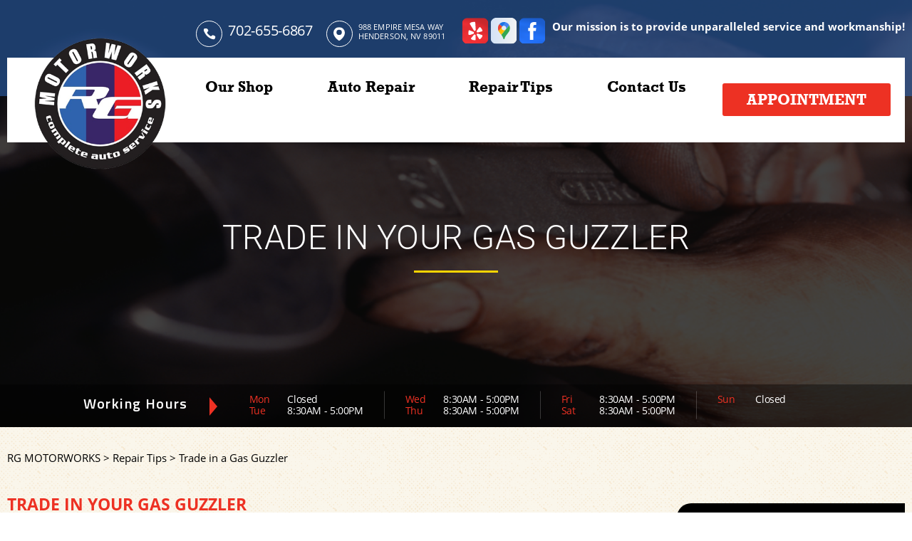

--- FILE ---
content_type: text/html; charset=UTF-8
request_url: https://www.rgmotorworks.com/Henderson-gas-price-calculator.php
body_size: 35110
content:
<!DOCTYPE html>
<html lang="en" xml:lang="en">
<head>

		<title>Trade In Your Gas Guzzler - Financial Calculator</title><meta name="msvalidate.01" content="F18C9A33A409158D2F2D6AD42296B47F" />
	<meta http-equiv="Content-type" content="text/html; charset=utf-8" />
	<meta name="keywords" content="Repair Shop Websites Design 10.1 RG Motorworks"/>
	<meta name="geo.position" content="36.0705393; -115.02537359999997"/>
	<meta name="geo.placename" content="Henderson, NV"/>
	<meta name="geo.region" content="US-NV" />
	<meta name="ICBM" content="36.0705393,-115.02537359999997" />
	<meta name="Description" content="Calculate your vehicle's fuel expenses with our gas price calculator at RG Motorworks. Plan your journeys efficiently and save on your driving costs!"/>
	<meta name="viewport" content="width=device-width, initial-scale=1.0">
	<link rel="shortcut icon" href="images/favicon.ico" />
	<meta charset="utf-8" />
	<meta name="thumbnail" content="https://www.rgmotorworks.com/custom/pg1.jpg" />
		<link rel="stylesheet" href="css/jquery.fancybox.css?v=2.1.5" type="text/css" media="screen" />
	<link rel="stylesheet" href="https://cdn.repairshopwebsites.com/defaults/css/rateit.css" type="text/css" media="screen" />

	<link rel="stylesheet" href="css/owl.carousel.min.css" />
	<link rel="stylesheet" href="css/owl.theme.default.min.css" />

	<link rel="stylesheet" href="https://maxcdn.bootstrapcdn.com/font-awesome/4.7.0/css/font-awesome.min.css">

	<!-- App Styles -->
	<link rel="stylesheet" href="css/css.css" />

	<link rel="stylesheet" href="https://cdn.repairshopwebsites.com/defaults/css/default.css" type="text/css" media="all" />
		<!-- Vendor JS -->
	<script src="https://code.jquery.com/jquery-1.12.4.min.js" integrity="sha256-ZosEbRLbNQzLpnKIkEdrPv7lOy9C27hHQ+Xp8a4MxAQ=" crossorigin="anonymous"></script>

	<script src="js/owl.carousel.min.js" defer></script>

	<script type="text/javascript" src="js/jquery.fancybox.pack.js?v=2.1.5" defer></script>
	<script type="text/javascript" src="https://cdn.repairshopwebsites.com/defaults/js/jquery.rateit.js" defer></script>

	<!-- App JS -->
	<script src="js/functions.js" defer></script>
	

	



<script type="application/ld+json"> { "@context" : "http://schema.org", "@type" : "AutoRepair", "name" : "RG Motorworks", "description" : "RG Motorworks | Expert Auto Repair Services in Henderson, NV. Call Today 702-655-6867 or drop by 988 Empire Mesa Way", "url" : "https://www.rgmotorworks.com", "id" : "https://www.rgmotorworks.com/", "image" : "https://www.rgmotorworks.com/custom/logo.png", "priceRange" : "$", "address" : { "@type": "PostalAddress", "streetAddress": "988 Empire Mesa Way", "addressLocality": "Henderson", "addressRegion": "NV", "postalCode": "89011", "addressCountry": "US"}, "geo" : { "@type": "GeoCoordinates", "latitude": "36.0705393", "longitude": "-115.02537359999997"}, "telephone" : "702-655-6867", "openingHours": [ "Mo 00:00-00:00", "Tu 08:30-17:00", "We 08:30-17:00", "Th 08:30-17:00", "Fr 08:30-17:00", "Sa 08:30-17:00", "Su 00:00-00:00"], "areaServed" : ["Henderson", "Las Vegas", "Las Vegas", "Boulder City", "UNLV", "Touro University", "Silverado Ranch", "Green Valley", "Anthem", "Seven Hills"], "sameAs" : ["https://www.yelp.com/biz/rg-motorworks-henderson","https://goo.gl/maps/9zmrYxbcZd52","https://www.facebook.com/RG-Motorworks-154280714627521/"],"review": [{"@type": "Review", "url": "https://www.rgmotorworks.com/Las Vegas-testimonials.html","author": {"@type": "Person","name": "Chrystal G." },"description": "This place is awesome!!!  So glad I finally found a reputable, honest, and fair mechanic in Las Vegas!!!  I highly recommend this place if you have any work needed on your car.\r\nAfter months of bringing my car back and forth from the dealership, because they \"couldn't figure out\" what the problem was, this guy figured out the problem within an hour...thanks RG Motorworks!!! Just went back for some more work on both our cars and again, very satisfied.", "inLanguage": "en"} ]} </script>

		<style type = "text/css">

.list-contacts span.list-contacts-icon { border: 1px solid #ffffff; }

.btn-burger span { background: #000000; }

.header .header__body__inner { background: #ffffff; }

.header:after { background: rgba(46,99,175, 0.6); }

.nav { color: #000000; }
.nav ul .sub { background: #ffffff; }
.nav ul ul  { background: #ffffff; }

.nav > ul > li:hover > a { color: #ed3123; }
.nav ul ul a:hover { color: #ed3123; }
.nav ul .sub a:hover { color: #ed3123; }

.nav > ul > li:after { background: #ed3123; }

.header .header__btn { background: #ed3123; color: #ffffff; }

.header .header__btn:hover { background: #2e63af; }

@media (max-width: 767px) {
.header .header__body { background: #ffffff;   color: #000000;  }
.header .nav { background: #ffffff;   color: #000000;  }
.header .header__bar { background: #ffffff; }
}


.mobile_slogan_header_bar { color: #000000; }
.mobile__header__foot { color: #000000; }
.mobile-header-list-logos-alt li { border: 2px solid #000000; }
.mobile-header-list-logos-alt .ico-location, .mobile-header-list-logos-alt .ico-envelope { fill: #000000 !important; }
.mobile-header-list-logos-alt .ico-phone-head { color: #000000 !important; }
.nav-location { color: #000000; }

.slider--main { color: #FFFFFF; }

.slider--main .slider__bar { background: rgba(0,0,0, 0.4); }

.slider--banner p:after { background: #ffd500; }
.slider--main-primary h2:after { background: #ffd500; }
.rotating-banner-btn { background: #ffd500; color: #000000; }

.gadget a { background: rgba(237,49,35, 0.9); }
.gadget a:hover { background: rgba(237,49,35, 1); }
.gadget h5 { color: #ffffff; }


.feature-hours h5:after { border-color: transparent transparent transparent #ed3123; }
.list-hours span { color: #ed3123; }

.section--services:before { background: #2e63af; }

.section--services h4 { color: #ffffff; }
.section--services h6 { color: #ffffff; }


.section--info .section__body h1 { color: #ed3123; }
.section-about .section__body h1 { color: #ed3123; }

.section--info .section__body h3 { color: #ed3123; }
.section-about .section__body h3 { color: #ed3123; }

.section-discount { background: #2e63af url(images/triangles.png) no-repeat bottom -231px right -9px; }

.coupon { border: 3px dashed #ffffff; }

.section-discount  h5 { color: #ffffff; }
.section-discount .btn--border { border: 2px solid #000000; color: #000000; }
.section-discount .btn--border:hover { color: #fff; background: #000000; }

.section-discount .coupon__btn { background: #ed3123; color: #ffffff; }
.section-discount .coupon__btn:hover { background: #000000; }

.list-updates div:after { border-color: #ed3123 transparent transparent transparent;  }

.slider-tips { background: #ffffff; color: #000000; }

.slider-tips .slider__bar { background: #ed3123; color: #ffffff; }

.section-locations .section__head { background: #2e63af; color: #ffffff; }
.section-locations .section__head:after { border-color: #2e63af transparent transparent transparent; } 

.location .location__inner { background: #ffffff; color: #000000; }
.location h4 { color: #000000; }

.section-subscribe { background: #040404; color: #FFFFFF; }
.section-subscribe .section__head h6 span { color: #ffd500;  }
.form-subscribe .form__field:hover, .form-subscribe .form__field:focus { box-shadow: 0 0 13px 2px #ffd500; }
.form-subscribe .form__btn { border: 2px solid #ffd500; color: #ffd500; }
.form-subscribe .form__btn:hover { background: #ffd500; color: #040404;  }

.callout { background: #382567; color: #ffffff; }

.footer { background: #000000; color: #ffffff; }
.footer h5 { color: #ed3123; }
.footer .footer__nav a:hover { color: #ed3123; }

.footer .btn--yellow { background: #ed3123; color: #ffffff; }
.footer .btn--yellow:hover { background: #2e63af; }

.cls-111 { fill: #ed3123;  }
.cls-12 { fill: #ed3123; }

.section--blue:before { background: #382567; }
.testimonial .testimonial__inner { background: #2e63af; }

.section--testimonials .btn--yellow { background: #ed3123; color: #ffffff; }
.section--testimonials .btn--yellow:hover { background: #000000; }
.coupon h2 { color: #fd3500; }
.section--info .section__aside { background: #000000; }
.widget--primary { background: #000000; }

@media (max-width: 767px) {
.link-tel span.icon { border: 1px solid #ed3123; }
.link-tel { color: #ed3123; }
.list-hours span { color: #000000; }
}

.our-mission {
font-weight: bold; 
color: white;
float: right;
}

	.cta a:hover { background: #FFFFFF !important; color: #07184b !important; }


	</style>


</head>

<body>

<div class="wrapper">

	<header class="header">
		<div class="header__bar">
			<div class="shell">
			
			<div class = "mobile_slogan_header_bar">
				<p>Best Auto Repair, Henderson</p>
			</div> 


			<div class = "mobile_header">
				<a href="index.php" class="mobile_header_logo">
					<img src="custom/logo.png" alt="RG Motorworks">
				</a>

				<a href="#" class="btn-burger">
						<span></span>
						
						<span></span>
						
						<span></span>
					</a>

			</div> 

			<div class="mobile__header__foot mobile-header-visible-xs-block">
				<strong>CONTACT US</strong>

				<ul class="mobile-header-list-logos-alt">
					<li>
						<a href="Henderson-auto-repair-shop-location.html">
							<svg class="ico-location">
					 			<svg viewBox="0 0 17 24" id="ico-location" xmlns="http://www.w3.org/2000/svg"><path d="M16.6 5.973a7.367 7.367 0 0 0-.4-.96A8.509 8.509 0 0 0 0 7.445V8.47c0 .042.015.426.037.618.307 2.39 2.246 4.928 3.693 7.317C5.287 18.966 6.904 21.483 8.505 24c.987-1.642 1.971-3.306 2.936-4.906.263-.47.568-.939.831-1.386.175-.3.511-.6.664-.875C14.493 14.06 17 11.265 17 8.513V7.381a8.318 8.318 0 0 0-.4-1.408zm-8.145 5.141a3.016 3.016 0 0 1-2.888-2.005 2.705 2.705 0 0 1-.081-.747v-.661A2.829 2.829 0 0 1 8.55 4.97a3.064 3.064 0 0 1 3.112 3.073 3.145 3.145 0 0 1-3.209 3.071z"/></svg>
					 		</svg>
						</a>
					</li>

					<li>
						<a href="tel:702-655-6867" class = "lmc_main">
							<svg class="ico-phone-head" >
								<svg viewBox="0 0 19 18" id="ico-phone-head" xmlns="http://www.w3.org/2000/svg"><path d="M18.99 14.202a.843.843 0 0 1-.282.761l-2.675 2.518a1.5 1.5 0 0 1-.473.324 2 2 0 0 1-.573.171c-.013 0-.054 0-.121.01a2.6 2.6 0 0 1-.261.01 9.3 9.3 0 0 1-3.329-.735 17.854 17.854 0 0 1-2.806-1.458 20.743 20.743 0 0 1-3.339-2.67 21.22 21.22 0 0 1-2.333-2.517A17.832 17.832 0 0 1 1.31 8.395a11.681 11.681 0 0 1-.845-1.849 9.417 9.417 0 0 1-.382-1.43 4.478 4.478 0 0 1-.081-.944c.013-.229.02-.357.02-.382a1.8 1.8 0 0 1 .181-.544 1.434 1.434 0 0 1 .342-.448L3.22.262a.909.909 0 0 1 .644-.267.774.774 0 0 1 .463.144 1.346 1.346 0 0 1 .342.353l2.152 3.87a.886.886 0 0 1 .1.668 1.174 1.174 0 0 1-.342.61l-.986.934a.317.317 0 0 0-.07.124.46.46 0 0 0-.03.144 3.348 3.348 0 0 0 .362.916 8.424 8.424 0 0 0 .744 1.116 12.744 12.744 0 0 0 1.428 1.515 13.072 13.072 0 0 0 1.609 1.363 9.213 9.213 0 0 0 1.177.714 3.174 3.174 0 0 0 .724.277l.251.048a.506.506 0 0 0 .131-.028.348.348 0 0 0 .131-.067l1.146-1.106a1.275 1.275 0 0 1 .845-.305 1.092 1.092 0 0 1 .543.115h.02l3.882 2.174a.965.965 0 0 1 .504.628z" fill="currentColor"/></svg>
							</svg>
						</a>
					</li>

					<li>
						<a href="Henderson-auto-repair-shop.php">
							<svg class="ico-envelope">
								<svg viewBox="0 0 1000 1000" id="ico-envelope" xmlns="http://www.w3.org/2000/svg"><path d="M610.6 466.8c-29.8 20.1-59.6 40.1-89.5 60.3-8.6 5.7-23.1 5.7-31.8 0-34.1-22.6-68.1-45-102.3-67.6L29 796.8C41.1 809.2 57.9 817 76.5 817h846.7c16.2 0 30.5-6.5 42-16.1L610.6 466.8zM19 216.5c-5.7 9.7-9 20.7-9 32.6v501.4c0 6.6 2 12.6 3.8 18.6l347-327C246.8 367 132.8 291.7 19 216.5zm971 534V249.1c0-11.6-3.1-22.5-8.6-32.3-114.9 77.4-229.7 154.8-344.6 232.4l347.7 327.6c3.5-8.1 5.5-16.9 5.5-26.3zM81.7 182.9C222.9 276 363.9 368.8 505.3 462c138.1-93.2 276.5-186 414.6-279.1H81.7z"/></svg>
							</svg>
						</a>
					</li>
				</ul><!-- /.list-logos-alt -->
			</div><!-- /.header__foot -->
				<div class="header__bar__inner">
					<div class="our-mission"><p>Our mission is to provide unparalleled service and workmanship!</p></div>

					<ul class="list-contacts">
						<li>
							<p class="tel">
								<span class = "list-contacts-icon">
									<img src="images/phone.svg" alt="" width="17" height="16" />
								</span>

								<a href = "tel:7026556867">702-655-6867</a>
							</p>
						</li>

						<li>
							<p>
								<span class = "list-contacts-icon">
									<img src="images/location-primary.svg" alt="" width="16" height="20" />
								</span>

								988 Empire Mesa Way<br>
								Henderson, NV 89011
							</p>
						</li>

					</ul><!-- /.list-contacts -->

					<div class="socials">
						<a href = "https://www.yelp.com/biz/rg-motorworks-henderson" target='new'><img src = "https://cdn.repairshopwebsites.com/defaults/images/Yelp.svg" alt = "Yelp"  border = "0"></a><a href = "https://goo.gl/maps/9zmrYxbcZd52" target='new'><img src = "https://cdn.repairshopwebsites.com/defaults/images/Google.svg" alt = "Google Business Profile" border = "0"></a><a href = "https://www.facebook.com/RG-Motorworks-154280714627521/" target='new'><img src = "https://cdn.repairshopwebsites.com/defaults/images/Facebook.svg" alt = "Facebook" border = "0"></a>
					</div><!-- /.socials -->

					
				</div><!-- /.header__bar__inner -->
			</div><!-- /.shell -->
		</div><!-- /.header__bar -->

		<div class="header__body">
			<div class="shell">
				<div class="header__body__inner">
					<a href="index.php" class = "logo"><div class = "logo-frame"></div><img src = "custom/logo.png" class = "logo-img" alt="RG Motorworks"></a>

					<nav class="nav">
						<ul><li class = " has-dd"><a href = "Henderson-auto-repairs.html">Our Shop</a><div class = "sub"><ul><li><a href = "Henderson-auto-repair-shop-location.html">Location</a></li><li><a href = "Henderson-testimonials.html">Reviews</a></li><li><a href = "Henderson-customer-service.html">Customer Service</a></li></ul></div></li><li class = " has-dd"><a href = "Henderson-auto-service-repair.html">Auto Repair</a><div class = "sub"><ul><li><a href = "Henderson-auto-service-repair.html">Repair Services</a></li><li><a href = "guarantee.html">Guarantees</a></li></ul></div></li><li class = " has-dd"><a href = "Henderson-auto-repair-shop.php">Repair Tips</a><div class = "sub"><ul><li><a href = "Henderson-auto-repair-shop.php">Contact Us</a></li><li><a href = "Henderson-broken-car.html">Is My Car Broken?</a></li><li><a href = "Henderson-general-maintenance.html">General Maintenance</a></li><li><a href = "Henderson-helpful-info.html">Cost Saving Tips</a></li><li><a href = "Henderson-gas-price-calculator.php">Trade in a Gas Guzzler</a></li><li><a href = "Henderson-tire-selector.php">Buy Tires</a></li></ul></div></li><li class = " has-dd"><a href = "Henderson-auto-repair-shop.php">Contact Us</a><div class = "sub"><ul><li><a href = "Henderson-auto-repair-shop.php">Contact Us</a></li><li><a href = "Henderson-auto-repair-shop-location.html">Location</a></li><li><a href = "defaults/files/DrivabilityForm.pdf" target = "new">Drop-Off Form</a></li><li><a href = "Henderson-customer-survey.php">Customer Survey</a></li><li><a href = "Henderson-appointment-request.php">Appointment Request</a></li><li><a href = "Henderson-ask-an-expert.php">Ask The Mechanic</a></li><li><a href = "Henderson-review-our-service.php">Review Our Services</a></li></ul></div></li></ul>
						<div class = "nav-location">
<p><b>RG Motorworks</b><br>
<a href = "https://maps.google.com/maps?q=988 Empire Mesa Way Henderson NV, 89011" target = "new">988 Empire Mesa Way<br>
Henderson, NV 89011</a><br>
<a href = "tel:7026556867">702-655-6867</a>
</div>
					</nav><!-- /.nav -->

					<a href="Henderson-appointment-request.php" class="btn btn--medium header__btn">Appointment</a>
				</div><!-- /.header__body__inner -->

				<div class="header__content">
					<ul class="list-hours">
						<li>
							<strong>Mon</strong>

							<span>Closed</span>
						</li>

						<li>
							<strong>Fri</strong>

							<span>8:30AM - 5:00PM</span>
						</li>

						<li>
							<strong>Tue</strong>

							<span>8:30AM - 5:00PM</span>
						</li>

						<li>
							<strong>Sat</strong>

							<span>8:30AM - 5:00PM</span>
						</li>

						<li>
							<strong>Wed</strong>
							
							<span>8:30AM - 5:00PM</span>
						</li>

						<li>
							<strong>Sun</strong>

							<span>Closed</span>
						</li>

						<li>
							<strong>Thu</strong>
							<span>8:30AM - 5:00PM</span>
						</li>

						<li>
													</li>
					</ul><!-- /.list-hours -->

					<div class="header__content__bar">
						<p class="link-tel">
							<span class = "icon">
								<img src="images/phone-blue.svg" alt="" width="17" height="16" />
							</span> 

							<a href = "tel:7026556867">702-655-6867</a>
						</p>

						<a href="Henderson-appointment-request.php" class="btn header__btn">Appointment</a>
					</div><!-- /.header__content__bar -->
				</div><!-- /.header__content -->
			</div><!-- /.shell -->
		</div><!-- /.header__body -->
	</header><!-- /.header -->

	<div class="slider slider--main slider--main-primary">
		<div class="slider__clip">
			<div class="slider__slides">
				<div class="slider__slide" style="background-image: url(images/interior_photo.png)">
					<div class="slide__inner">
						<div class="slider__slide-content">
							<h1>Trade In Your Gas Guzzler</h1>
						</div><!-- /.slider__slide-content -->
					</div><!-- /.slide__inner -->
				</div><!-- /.slider__slide -->

			</div><!-- /.slider__slides -->
		</div><!-- /.slider__clip -->

		<div class="slider__bar">
			<div class="shell shell--medium">

				
				<div class="feature-hours">
					<h5>Working Hours</h5>
					
					<ul class="list-hours section__hours">
						<li>
							<h6>
								<span>Mon</span> Closed
							</h6>
							
							<h6>
								<span>Tue</span> 8:30AM - 5:00PM
							</h6>
						</li>

						<li>
							<h6>
								<span>Wed</span> 8:30AM - 5:00PM
							</h6>
							
							<h6>
								<span>Thu</span> 8:30AM - 5:00PM
							</h6>
						</li>

						<li>
							<h6>
								<span>Fri</span> 8:30AM - 5:00PM
							</h6>
							
							<h6>
								<span>Sat</span> 8:30AM - 5:00PM
							</h6>
						</li>

						<li>
							<h6>
								<span>Sun</span> Closed
							</h6>

							<h6>
								
							</h6>

						</li>
					</ul>
				</div><!-- /.feature-hourst -->
			</div><!-- /.shell -->
		</div><!-- /.slider__bar -->
	</div><!-- /.slider -->

	<div class="breadcrumbs">
		<div class="shell">
			  <h2><a href="index.php">RG MOTORWORKS</a> > <a href="Henderson-auto-repair-shop.php">Repair Tips</a> > <a href="Henderson-gas-price-calculator.php">Trade in a Gas Guzzler</a></h2>
		</div><!-- /.shell -->	
	</div><!-- /.breadcrumbs -->

	<section class="section-about">
		<div class="shell">
			<div class="section__inner">
				<div class="section__body">
					<h3>Trade In Your Gas Guzzler</h3>
					
							 <form name="contact" action="Henderson-gas-price-calculator.php" method="POST"> <table border="0" cellspacing="0" cellpadding="0" width="100%"> 
		
		
			<tr><td valign="top" align="left" ><img src = "https://cdn.repairshopwebsites.com/defaults/images/gasguzzler.jpg" style="padding-right: 10px;" align="left"><p class = "noPadding">

<h2>Upgrade to a Fuel-Efficient Model: Make the Eco-Friendly Choice</h2>
<p>Old gas guzzlers are vehicles that have poor fuel economy. They use more fuel than other types of cars and produce a lot of pollution. If you're still driving one, there are many reasons why it may be time to trade it in for something more efficient.</p>

<p>The first reason is that gas guzzlers are expensive to maintain and repair. They require frequent trips to the mechanic, which means paying high fees for labor and parts. You'll also spend more money on fuel because your car won't get good mileage.</p>

<p>Another reason is that gas guzzlers don't protect the environment as other vehicles do. Because they consume so much fuel, their emissions pollute our air and contribute to climate change-which can lead to heat waves, flooding, and other natural disasters worldwide.</p>
<br>
			</td></tr>
			</table>
			<table border="0" cellspacing="0" cellpadding="0" width="100%"> 
			<tr> <td width="100%" height="1" align="center" colspan="2" bgcolor="666666"><img src="https://cdn.repairshopwebsites.com/defaults/images/space.gif" height="1" align="center" alt=""></td> </tr>
			<tr> <td width="100%" height="30" align="center" colspan="2"><img src="https://cdn.repairshopwebsites.com/defaults/images/space.gif" height="30" align="center" alt=""></td> </tr> 

			<tr><td colspan = "2"> <table border="0" cellspacing="2" cellpadding="2" width="100%"> 
			<tr><td colspan = "2" align = "left"><img src = "https://cdn.repairshopwebsites.com/defaults/images/gas_price_calculator.jpg"></td></tr>
			<tr> <td valign="top" align="left" width="50%"><p class = "noPadding"><b> How many miles do you drive in a year? </b></p></td> <td valign="top" width="160"><input type="text" name="mpy" length="40" maxlength = 40 value=""></input></td> </tr>
			<tr> <td valign="top" align="left" width="50%"><p class = "noPadding"><b> How many miles per gallon does your vehicle get? </b></p></td> <td valign="top" width="160"><input type="text" name="mpg" length="40" maxlength = 40 value=""></input></td> </tr>
			<tr> <td valign="top" align="left" width="50%"><p class = "noPadding"><b> Current Gas Price: </b></p></td> <td valign="top" width="160"><input type="text" name="price" length="16" maxlength = 20 value=""></input></td> </tr> 

			<tr> <td valign="top" align="center" colspan = "2"> <br><input type="submit" name="submit" value="Submit"></input><br><br><br></td> </tr> 

			<tr><td colspan = "2" align = "center"></td></tr>
	

			</table></td></tr>
<input type="text" name="my_url" class="my-url" value="">
			</table> </form>
 <script src="https://cdn.repairshopwebsites.com/defaults/js/placeholders.min.js"></script>                                        
                                        
				</div><!-- /.section__body -->

								<div class="section__aside">
					
<ul class="widgets">
						<li class="widget widget--primary">
							

							<h5>HAVE QUESTIONS?</h5>

							<p>
								Call <a href = "tel:7026556867">702-655-6867</a>
							</p>
						</li><!-- /.widget widget-/-primary -->

						
					</ul><!-- /.widgets -->


				</div><!-- /.section__aside -->
			</div><!-- /.section__inner -->
		</div><!-- /.shell -->
	</section><!-- /.section -->

	<section class="section section--testimonials section--blue">
		<div class="shell">
			<header class="section__head">
				<h4>What People Say About Us</h4>
			
			</header><!-- /.section__head -->

			<div class="section__body">
				<div class="slider slider--main slider--testimonials">
					<div class="slider__clip">
						<div class="slider__slides">
														<div class="slider__slide">
								<ul class="testimonials">
									<li class="testimonial">
										<div class="testimonial__inner">
											<div itemscope itemtype="https://schema.org/Review"><div itemprop="itemReviewed" itemscope itemtype="https://schema.org/AutoRepair">
											<h6><img itemprop="image" class = "hidden-image" src="custom/logo.png" alt="reviewicon"/><meta itemprop="name" content="RG Motorworks"><meta itemprop="priceRange" content="$"><meta itemprop="telephone" content="702-655-6867"></div><span itemprop="author">Chrystal G.</span><meta itemprop="datePublished" content="null"></span></h6>

											<div class="testimonial__body">
												<p>
													<div class = "testimonial-body" itemprop="reviewBody">This place is awesome!!!  So glad I finally found a reputable, honest, and fair mechanic in Las Vegas!!!  I highly recommend this place if you have any work needed on your car.
After months of bringing my car back and forth from the dealership, because they "couldn't figure out" what the problem was, this guy figured out the problem within an hour...thanks RG Motorworks!!! Just went back for some more work on both our cars and again, very satisfied.</div>
												</p>
											</div><!-- /.testimonial__body -->
											</div>
										</div><!-- /.testimonial__inner -->
									</li><!-- /.testimonial -->

									<li class="testimonial">
										<div class="testimonial__inner">
											<div itemscope itemtype="https://schema.org/Review"><div itemprop="itemReviewed" itemscope itemtype="https://schema.org/AutoRepair">
											<h6><img itemprop="image" class = "hidden-image" src="custom/logo.png" alt="reviewicon"/><meta itemprop="name" content="RG Motorworks"><meta itemprop="priceRange" content="$"><meta itemprop="telephone" content="702-655-6867"></div><span itemprop="author">Robert G.</span><meta itemprop="datePublished" content="null"></span></h6>

											<div class="testimonial__body">
												<p>
													<div class = "testimonial-body" itemprop="reviewBody">Still drove out from the west side to come here for my maintenance needs.  Honesty,  efficiency and reasonable prices are what have kept me coming.  Plus Tita's fresh gourmet coffee.</div>
												</p>
											</div><!-- /.testimonial__body -->
											</div>
										</div><!-- /.testimonial__inner -->
									</li><!-- /.testimonial -->
								</ul><!-- /.testimonials -->
							</div><!-- /.slider__slide -->							<div class="slider__slide">
								<ul class="testimonials">
									<li class="testimonial">
										<div class="testimonial__inner">
											<div itemscope itemtype="https://schema.org/Review"><div itemprop="itemReviewed" itemscope itemtype="https://schema.org/AutoRepair">
											<h6><img itemprop="image" class = "hidden-image" src="custom/logo.png" alt="reviewicon"/><meta itemprop="name" content="RG Motorworks"><meta itemprop="priceRange" content="$"><meta itemprop="telephone" content="702-655-6867"></div><span itemprop="author">Wayne B. </span><meta itemprop="datePublished" content="null"></span></h6>

											<div class="testimonial__body">
												<p>
													<div class = "testimonial-body" itemprop="reviewBody">I was referred here by Hector who now works here. My window regulator went out. Price of $443 including tax and labor was fair but you always pay more for Mercedes Benz. I dropped it off day before and they had it ready by noon. I'll be going back.</div>
												</p>
											</div><!-- /.testimonial__body -->
											</div>
										</div><!-- /.testimonial__inner -->
									</li><!-- /.testimonial -->

									<li class="testimonial">
										<div class="testimonial__inner">
											<div itemscope itemtype="https://schema.org/Review"><div itemprop="itemReviewed" itemscope itemtype="https://schema.org/AutoRepair">
											<h6><img itemprop="image" class = "hidden-image" src="custom/logo.png" alt="reviewicon"/><meta itemprop="name" content="RG Motorworks"><meta itemprop="priceRange" content="$"><meta itemprop="telephone" content="702-655-6867"></div><span itemprop="author">Rudy L.</span><meta itemprop="datePublished" content="null"></span></h6>

											<div class="testimonial__body">
												<p>
													<div class = "testimonial-body" itemprop="reviewBody">Really great bunch of mechanics. The receptionist is super nice as well.  I own a Mercedes and a Jaguar. This is my place to go for any kind of work needed on my vehicles. I can assure you that you will get great deal and an honest evaluation on your car. Give these guys a try. Thanks RG Motorworks.</div>
												</p>
											</div><!-- /.testimonial__body -->
											</div>
										</div><!-- /.testimonial__inner -->
									</li><!-- /.testimonial -->
								</ul><!-- /.testimonials -->
							</div><!-- /.slider__slide -->							<div class="slider__slide">
								<ul class="testimonials">
									<li class="testimonial">
										<div class="testimonial__inner">
											<div itemscope itemtype="https://schema.org/Review"><div itemprop="itemReviewed" itemscope itemtype="https://schema.org/AutoRepair">
											<h6><img itemprop="image" class = "hidden-image" src="custom/logo.png" alt="reviewicon"/><meta itemprop="name" content="RG Motorworks"><meta itemprop="priceRange" content="$"><meta itemprop="telephone" content="702-655-6867"></div><span itemprop="author">Tristan E.</span><meta itemprop="datePublished" content="null"></span></h6>

											<div class="testimonial__body">
												<p>
													<div class = "testimonial-body" itemprop="reviewBody">RG Motorworks is the only place I trust with my Beamer and SUV, never did I have to come back for a back job. Not like dealerships or other shops that will squeeze you for every penny that you've got. Friendly people and great mechanics. I will never go to another shop again. Keep up the great work and more power to the business. I highly recommend this place to all car owners out there!</div>
												</p>
											</div><!-- /.testimonial__body -->
											</div>
										</div><!-- /.testimonial__inner -->
									</li><!-- /.testimonial -->

									<li class="testimonial">
										<div class="testimonial__inner">
											<div itemscope itemtype="https://schema.org/Review"><div itemprop="itemReviewed" itemscope itemtype="https://schema.org/AutoRepair">
											<h6><img itemprop="image" class = "hidden-image" src="custom/logo.png" alt="reviewicon"/><meta itemprop="name" content="RG Motorworks"><meta itemprop="priceRange" content="$"><meta itemprop="telephone" content="702-655-6867"></div><span itemprop="author">Barry G.</span><meta itemprop="datePublished" content="null"></span></h6>

											<div class="testimonial__body">
												<p>
													<div class = "testimonial-body" itemprop="reviewBody">Feel very fortunate to have found RG Motorworks to do the regular annual required services to our 12 years old Mercedes Benz .  Having moved from the east coast where there are plenty of authorized and reliable Benz service shops we were worried what to expect from our few choices in town.  Everyone in RG MotorWorks was very professional 
and helpful,  services on my car were performed as those I would expect from Benz dealership mechanics, and as someone else mentioned, without  any surprises on your bill .  That sweet lady in the office even arranged for our car service when she found out we would need a vehicle while they are working on our car. The best part was that she extended a special shop discount to us with the car rental place. Thank you RG Motorworks and we will definitely see you again on our next service !</div>
												</p>
											</div><!-- /.testimonial__body -->
											</div>
										</div><!-- /.testimonial__inner -->
									</li><!-- /.testimonial -->
								</ul><!-- /.testimonials -->
							</div><!-- /.slider__slide -->

							</div><!-- /.slider__slides -->
					</div><!-- /.slider__clip -->
				</div><!-- /.slider -->
			</div><!-- /.section__body -->

			<div class="section__actions">
				<a href="Henderson-testimonials.html" class="btn btn--yellow">Read All Reviews</a>

							</div><!-- /.section__actions -->
		</div><!-- /.shell -->
	</section><!-- /.section -->



		<div class="callout">
		<div class="shell">
			<h4>Call us for service: <a href = "tel:7026556867">702-655-6867</a></h4>
		</div><!-- /.shell -->
	</div><!-- /.callout -->

	<div class="slider slider--brands">
		<div class="shell shell--medium">
			<div class="slider__clip">
				<div class="slides">
					<div class="slide">
						<div class="slide__image">
							<a href = "https://www.ase.com/" target='new'><img src = "https://cdn.repairshopwebsites.com/defaults/images/ase_sm.png" alt = "ASE (Automotive Service Excellence)" border = "0"></a>
						</div><!-- /.slide-image -->
					</div><!-- /.slide --><div class="slide">
						<div class="slide__image">
							<a href = "https://www.jasperengines.com/" target='new'><img src = "https://cdn.repairshopwebsites.com/defaults/images/jasper_warranty_sm.png" alt = "Jasper" border = "0"></a>
						</div><!-- /.slide-image -->
					</div><!-- /.slide --><div class="slide">
						<div class="slide__image">
							<img src = "custom/AMSOIL.jpg" alt = "Amsoil" border = "0">
						</div><!-- /.slide-image -->
					</div><!-- /.slide -->
                                <li><a href="http://www.carcare.org/" target="new"><img src = "images/logo-carAware.gif" alt = "Car Care Aware" border = "0"></a></li>
				</div><!-- /.slides -->
			</div><!-- /.slider-clip -->
		</div><!-- /.shell -->
	</div><!-- /.slider -->

		<div class="footer-call-btn-overlay">
			<a href="tel:702-655-6867" class="btn__content lmc_main">
				<strong>TAP TO CALL NOW</strong>

				<span class = "lmc_main">702-655-6867</span>
			</a>

			<a href="#" class="btn__close">X</a>
		</div>
	<footer class="footer">
		<div class="shell shell--medium">
<h3>RG Motorworks</h3>

<div class = "footer-nav-links">
<ul>
<li><a href = "Henderson-auto-service-repair.html">Auto Repair Services</a></li>

</ul>
</div>



<div class = "footer-location-data">
				<ul>
<li>
							<p>

								988 Empire Mesa Way
								Henderson, NV 89011
							<br>	
							
						
							<a href="Henderson-auto-repair-shop.php">
								
								Email Us
							</a>
						<br>
							<span class = "text">
								

								<a href = "tel:7026556867">702-655-6867</a>
							
								</span></p>

</li>
				</ul><!-- /.list-icons -->
</div>


<div class = "footer-content-statement">
	<div class="shell">
Call today at <a href = "tel:7026556867">702-655-6867</a> or come by the shop at 988 Empire Mesa Way, Henderson, NV, 89011. Ask any car or truck owner in Henderson who they recommend. Chances are they will tell you RG Motorworks.
</div>
</div>



		<div class="copyright">
			<p>Copyright &copy; <script type="text/javascript">var today=new Date(); document.write(today.getFullYear());</script> <a href="http://www.repairshopwebsites.com" target=new>Repair Shop Websites</a>. All Rights Reserved | View Our <a href = "privacy-policy.html">Privacy Policy</a></p>


<div class = "footer__payments">
<ul class = "list-payments">
<li><img src="https://cdn.repairshopwebsites.com/defaults/images/pay_amex.png" alt = "American Express"></li><li><img src="https://cdn.repairshopwebsites.com/defaults/images/pay_discover.png" alt = "Discover Card"></li><li><img src="https://cdn.repairshopwebsites.com/defaults/images/pay_MC.png" alt = "Master Card"></li><li><img src="https://cdn.repairshopwebsites.com/defaults/images/pay_visa.png" alt = "Visa"></li>
</ul>
</div>



		</div><!-- /.copyright -->

		</div><!-- /.container -->
	</footer><!-- /.footer -->

</div><!-- /.wrapper -->
</body>
</html>


--- FILE ---
content_type: image/svg+xml
request_url: https://www.rgmotorworks.com/images/phone.svg
body_size: 139
content:
<svg id="Layer_1" data-name="Layer 1" xmlns="http://www.w3.org/2000/svg" viewBox="0 0 32.02 32">
	<title>phone</title>
<path d="M32,25c-.83,5.22-4.23,6.83-4.37,6.89a1.09,1.09,0,0,1-.45.1,1,1,0,0,1-.34-.05L26,31.69c-4.7-1.3-19-5.26-25.9-26.63a1.08,1.08,0,0,1,0-.59C.07,4.33.93,1,6.71,0A1.06,1.06,0,0,1,7.34.1C7.56.2,12.56,2.55,13,7.34a1.09,1.09,0,0,1-.28.84c-1.64,1.78-3.06,4-3,4.58.13,1.11,3.6,6.94,9.82,10,.93-.15,3.08-1.56,4.63-2.89a1.06,1.06,0,0,1,1-.23,10.35,10.35,0,0,1,6.78,4.72A1.09,1.09,0,0,1,32,25Z" style="fill:#fff"/>
</svg>
